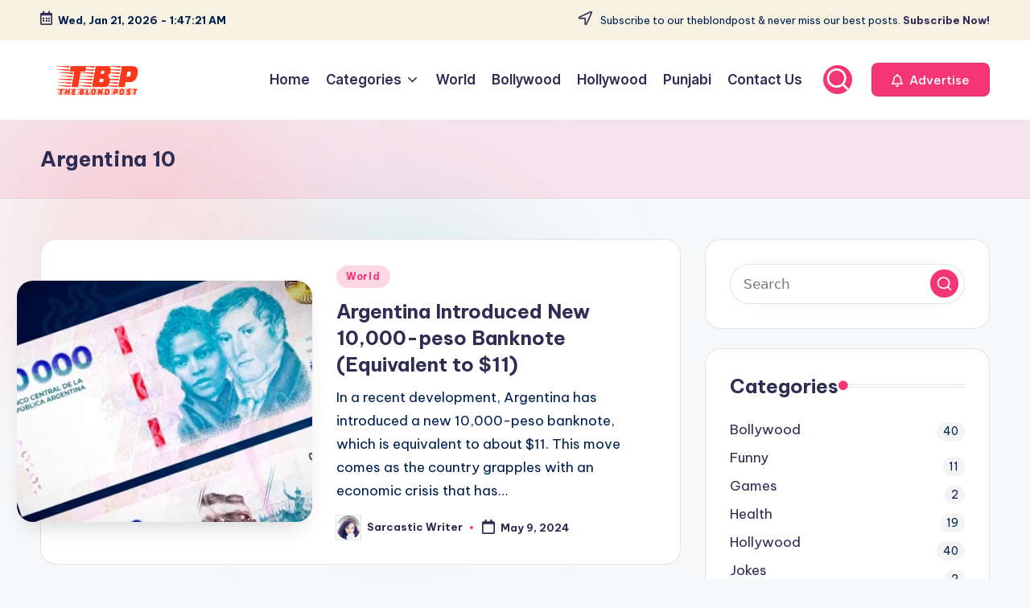

--- FILE ---
content_type: text/css
request_url: https://theblondpost.com/wp-content/uploads/custom-css-js/4536.css?v=7488
body_size: 1736
content:
/******* Do not edit this file *******
Simple Custom CSS and JS - by Silkypress.com
Saved: Dec 30 2025 | 14:16:33 */
.entry-content ul, .entry-content ol {
    margin-left: 40px;    /* Adds space to the left of the list */
}
.entry-content li {
    font-size: 16px;       /* Sets the font size of the list items */
    line-height: 1.5;      /* Sets the line height for better readability */
    margin-bottom: 5px;    /* Adds space between list items */
}

.entry-content iframe{
	width:100%;
	height:500px;
}

@import url(https://fonts.googleapis.com/css?family=Oswald);
@import url(https://fonts.googleapis.com/css?family=Quattrocento);

.paddingclass img {
	height: 150px;
	width: 100%;
	border: 3px solid red;
	padding: 5px;
}
.wp-post-author-wrap.wp-post-author-shortcode.left {
	display: none;
}
.top-bar-right .aft-small-social-menu {
	text-align: right;
}
.formm input[type="text"], .formm input[type="email"], .formm textarea {
	padding: 10px;
	border: 1px solid #ecdede;
	width: 100%;
}
.aft-small-social-menu{
  text-align:center;
  margin-top:10px;
}

#comments {
	padding: 10px;
}
.postcustomcontent {
	background-color: #f3f3f3;
    margin-bottom:10px;
}
.appleclass .svg-flag {
	float: left;
	margin-right: 10px;
}
.btnclassnew a {
	background-color: #f9e1e1;
	color: #4d4d4d;
	padding: 10px;
	border-radius: 3px;
	display: block;
	text-align: center;
}
.postcustomcontent p {
	background-color: #f3f3f3;
	padding: 10px 30px;
	border-radius: 3px;
	font-style: italic;
	font-size: 19px;
	margin-bottom: 0px;
}
.slick-track {
	margin-bottom: 100px;
}

.nameclass.table.table-bordered.table-strip.table-hover {
	background-color: #f0fdf1;
}
.rgg-imagegrid {
	margin-bottom: 15px;
}
.entry-content ul, .entry-content ol {
	padding: 0px;
}
.fontb {
	color: #ccc;
	font-size: 14px;
	margin-bottom: 10px;
}
.fonta {
	font-size: 25px;
	font-weight: 500;
	border-bottom: 1px solid #f3f3f3;
	margin-bottom: 10px;
}
.fontd {
	background-color: red;
	color: #fff;
	padding: 4px 10px;
	border-radius: 3px;
}
.single-body .paddingclass {
	margin-bottom: 20px !important;
}
.main-header {
	background-color: #fff;
}
.single-body .small {
	font-size: 10px;
	margin-bottom: 20px;
	padding-bottom: 10px;
}

.post__title.typescale-2 {
	min-height: 88px !important;
}

.placescontent a {
	background-color: #f3f3f3;
	display: block;
	margin-bottom: 10px;
	padding: 10px;
	min-height: 300px;
	border-radius: 5px;
	border-bottom:2px solid #ccc;
  	font-size: 14px;
}
.custom-logo {
	width: 263px;
}
.placescontent img {
	height: 170px;
	margin-bottom: 15px;
	width: 100%;
	display: block;
	border-radius:5px;
}

.placescontent .col-md-4 {
	padding: 0px 5px;
}



.con {
	padding: 10px;
}
.ctitle {
	font-size: 20px;
	font-weight: 500;
}

.ctitle img {
	width: 20px;
	height: 20px;
	vertical-align: middle;
	margin-right: 5px;
}
.button {
  margin-bottom:5px;
}

.cat-160.post__cat.post__cat--bg.cat-theme-bg.overlay-item--top-left {
	display: none;
}
.cat-235.post__cat.post__cat--bg.cat-theme-bg.overlay-item--top-left {
	display: none;
}

.download {
	background-color: #FF4A05;
	color: #fff;
	padding: 5px 14px;
	border-radius: 5px;
	border: 1px solid #FF4A05;
	text-decoration: none;
}
a.download:hover{
	background-color:#fff;
  	border:1px solid #FF4A05;
  	color:red;
  	text-decoration: none;
}
.snip1361 {
  font-family: 'Quattrocento', Arial, sans-serif;
  position: relative;
  overflow: hidden;
  margin-bottom: 10px;
  width: 100%;
  color: #141414;
  text-align: left;
  line-height: 1.4em;
  font-size: 14px;
}
.snip1361 * {
  -webkit-box-sizing: border-box;
  box-sizing: border-box;
  -webkit-transition: all 0.35s ease;
  transition: all 0.35s ease;
}
.snip1361 img {
  max-width: 100%;
  vertical-align: top;
}
.snip1361 img {
	min-height: 192px;
	height: 100%;
	width: 100%;
  height:192px;
}
.snip1361 figcaption {
  position: absolute;
  top: calc(86%);
  width: 100%;
  background-color: #FF321F;
  padding: 5px;
  text-align:center;
  color:#fff;
}
.snip1361 figcaption:before {
  position: absolute;
  content: '';
  z-index: 2;
  bottom: 100%;
  left: 0;
  width: 100%;
  height: 50px;
  background-image: -webkit-linear-gradient(top, transparent 0%, #FF321F 100%);
  background-image: linear-gradient(to bottom, transparent 0%, #FF321F 100%);
}
.snip1361 h3,
.snip1361 p {
  margin: 10px;
}
.snip1361 h3 {
  font-weight: 700;
  font-size: 14px;
  line-height: 0px;
  opacity:0.9;
}
.snip1361 p {
  font-size: 0.9em;
  letter-spacing: 1px;
  opacity: 0.9;
}
.snip1361 a {
  position: absolute;
  top: 0;
  bottom: 0;
  left: 0;
  right: 0;
  z-index: 2;
}
.snip1361:hover figcaption,
.snip1361.hover figcaption {
  top: 165px;
}








.places ul li a {
	display: block;
	background-color: #f3f3f3;
	padding: 10px;
	margin-bottom: 3px;
	text-decoration: none;
	border-left: 3px solid #FF3A07;
}

.places ul li {
	list-style:none;
}
.places ul li a:hover {
	display: block;
	background-color: #FF3A07;
	padding: 10px;
	margin-bottom: 3px;
	text-decoration: none;
	border-left: 3px solid #4d4d4d;
  	color:#fff;
}

.post--vertical .post__thumb img, .entry-thumb img {
	min-height: 106px;
}

.tablecontent > div {
	margin-bottom: 5px;
	border: 1px solid #ccc;
	padding: 10px;
	background-color: #f3f3f3;
}
.tablecontent .ttitle {
	font-size: 20px;
	font-weight: 600;
}
.tsocial i {
	border-radius: 5px;
	border: 1px solid #ccc;
	padding: 5px;
	width: 25px;
	height: 25px;
	vertical-align: middle;
    margin-right:12px;
}
.tsocial a {
	font-size: 15px;
	border: none;
	padding: 10px;
	background-color: #fff;
	color: #4d4d4d;
	display: inline-block;
	width: 100%;
	text-decoration: none;
	border-radius: 6px;
	margin-bottom: 8px;
}
.tsocial a:hover {
	font-size: 15px;
	border: 1px solid #f8f8f8;
	padding: 10px;
	background-color: #ccc;
	color: #4d4d4d;
	display: inline-block;
	width: 100%;
	text-decoration: none;
  	border-radius:6px;  
  	margin-bottom:8px;
}
.tsocial {
	margin: 10px 0px;
}

.page-404-image img {
	margin: 0 auto;
	width: 100%;
	text-align: center;
}

.typography-copy blockquote, .comment-content blockquote {
	font-size: 16px;
	line-height: 30px;
}

.mnmd-pagination.mnmd-pagination--next-n-prev {
	background-color: #f3f3f3;
	padding: 10px;
	border: 1px solid #e2e2e2;
	border-radius: 5px;
}

.entry-line p {
	margin: 3px 0px;
	border-left: 5px solid #FF371A;
	background-color: #f3f3f3;
	padding: 10px;
	vertical-align: middle;
}
.bx-wrapper img {
	height: 254px;
	width: 100%;
}
.spacing {
    margin-bottom: 15px;
}

.smallsize small {
	font-size: 10px;
	font-style: italic;
	text-align: center;
	display: block;
	margin-top: 6px;
  	margin-bottom:10px;
}
.formm p {
	margin-left: 14px;
  margin-right:14px;
}
.formm legend {
	background-color: #4d4d4d;
	display: block;
	width: auto;
	color: #fff;
	padding: 2px 10px;
	border-radius: 4px;
	margin-left: 15px;
}
.formm fieldset {
    background-color:#f3f3f3;
	padding: 10px;
	border: 1px solid #ccc;
}

blockquote {
	font-style: italic;
	border: 0;
	position: relative;
	text-align: left;
	font-size: inherit;
	line-height: inherit;
	margin-top: inherit;
	margin-bottom: inherit;
	padding-top: inherit;
	padding-bottom: inherit;
	background-color: #f3f3f3;
	margin: 10px 0px;
}